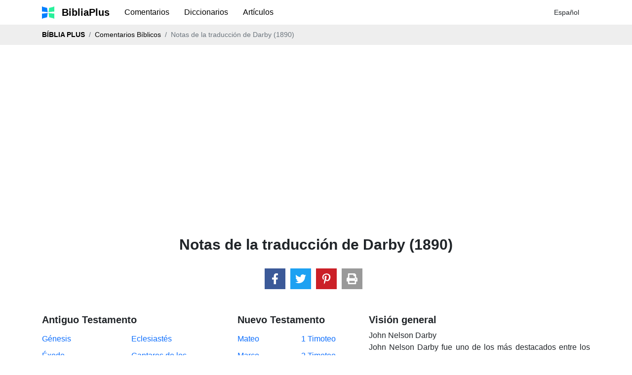

--- FILE ---
content_type: text/html; charset=utf-8
request_url: https://www.google.com/recaptcha/api2/aframe
body_size: 259
content:
<!DOCTYPE HTML><html><head><meta http-equiv="content-type" content="text/html; charset=UTF-8"></head><body><script nonce="9krSoVE5CGGxgM4nbZvoiA">/** Anti-fraud and anti-abuse applications only. See google.com/recaptcha */ try{var clients={'sodar':'https://pagead2.googlesyndication.com/pagead/sodar?'};window.addEventListener("message",function(a){try{if(a.source===window.parent){var b=JSON.parse(a.data);var c=clients[b['id']];if(c){var d=document.createElement('img');d.src=c+b['params']+'&rc='+(localStorage.getItem("rc::a")?sessionStorage.getItem("rc::b"):"");window.document.body.appendChild(d);sessionStorage.setItem("rc::e",parseInt(sessionStorage.getItem("rc::e")||0)+1);localStorage.setItem("rc::h",'1769339738246');}}}catch(b){}});window.parent.postMessage("_grecaptcha_ready", "*");}catch(b){}</script></body></html>